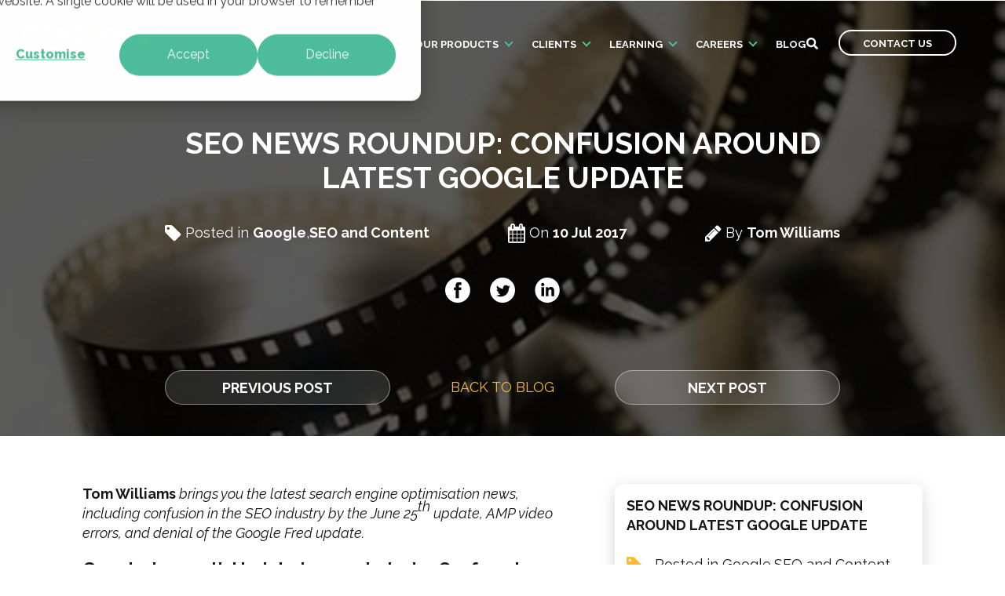

--- FILE ---
content_type: text/html; charset=UTF-8
request_url: https://www.clickthrough-marketing.com/blog/seo-news-roundup-confusion-around-latest-google-update
body_size: 13014
content:
<!doctype html><!--[if lt IE 7]> <html class="no-js lt-ie9 lt-ie8 lt-ie7" lang="en-gb" > <![endif]--><!--[if IE 7]>    <html class="no-js lt-ie9 lt-ie8" lang="en-gb" >        <![endif]--><!--[if IE 8]>    <html class="no-js lt-ie9" lang="en-gb" >               <![endif]--><!--[if gt IE 8]><!--><html class="no-js" lang="en-gb"><!--<![endif]--><head>
    <meta charset="utf-8">
    <meta http-equiv="X-UA-Compatible" content="IE=edge,chrome=1">
    <meta name="author" content="Tom Williams">
    <meta name="description" content="Latest SEO news: SEO industry confused by June 25th update, AMP video errors, Google denies Fred update, and more. Read now.">
    <meta name="generator" content="HubSpot">
    <title>SEO News Roundup: Confusion Around Latest Google Update</title>
    <link rel="shortcut icon" href="https://www.clickthrough-marketing.com/hubfs/clickthrough-marketing/images/favicon.ico">
    
<meta name="viewport" content="width=device-width, initial-scale=1">

    <script src="/hs/hsstatic/jquery-libs/static-1.4/jquery/jquery-1.11.2.js"></script>
<script>hsjQuery = window['jQuery'];</script>
    <meta property="og:description" content="Latest SEO news: SEO industry confused by June 25th update, AMP video errors, Google denies Fred update, and more. Read now.">
    <meta property="og:title" content="SEO News Roundup: Confusion Around Latest Google Update">
    <meta name="twitter:description" content="Latest SEO news: SEO industry confused by June 25th update, AMP video errors, Google denies Fred update, and more. Read now.">
    <meta name="twitter:title" content="SEO News Roundup: Confusion Around Latest Google Update">

    

    
    <style>
a.cta_button{-moz-box-sizing:content-box !important;-webkit-box-sizing:content-box !important;box-sizing:content-box !important;vertical-align:middle}.hs-breadcrumb-menu{list-style-type:none;margin:0px 0px 0px 0px;padding:0px 0px 0px 0px}.hs-breadcrumb-menu-item{float:left;padding:10px 0px 10px 10px}.hs-breadcrumb-menu-divider:before{content:'›';padding-left:10px}.hs-featured-image-link{border:0}.hs-featured-image{float:right;margin:0 0 20px 20px;max-width:50%}@media (max-width: 568px){.hs-featured-image{float:none;margin:0;width:100%;max-width:100%}}.hs-screen-reader-text{clip:rect(1px, 1px, 1px, 1px);height:1px;overflow:hidden;position:absolute !important;width:1px}
</style>

<link rel="preload" as="style" href="https://48752163.fs1.hubspotusercontent-na1.net/hubfs/48752163/raw_assets/media-default-modules/master/650/js_client_assets/assets/TrackPlayAnalytics-Cm48oVxd.css">

<link rel="preload" as="style" href="https://48752163.fs1.hubspotusercontent-na1.net/hubfs/48752163/raw_assets/media-default-modules/master/650/js_client_assets/assets/Tooltip-DkS5dgLo.css">

    <script type="application/ld+json">
{
  "mainEntityOfPage" : {
    "@type" : "WebPage",
    "@id" : "https://www.clickthrough-marketing.com/blog/seo-news-roundup-confusion-around-latest-google-update"
  },
  "author" : {
    "name" : "Tom Williams",
    "url" : "https://www.clickthrough-marketing.com/blog/author/tom-williams",
    "@type" : "Person"
  },
  "headline" : "SEO News Roundup: Confusion Around Latest Google Update",
  "datePublished" : "2017-07-10T10:45:41.000Z",
  "publisher" : {
    "name" : "ClickThrough Marketing",
    "logo" : {
      "url" : "https://www.clickthrough-marketing.com/hubfs/clickthrough-main-logo-comp.png",
      "@type" : "ImageObject"
    },
    "@type" : "Organization"
  },
  "@context" : "https://schema.org",
  "@type" : "BlogPosting",
  "image" : [ "https://www.clickthrough-marketing.com/hubfs/Resized%20Blog%20Post%20Thumbnail%20Images/SEO%20News%20Roundup%20Confusion%20around%20latest%20Googe%20update.jpg" ]
}
</script>


    
<!--  Added by GoogleTagManager integration -->
<script>
var _hsp = window._hsp = window._hsp || [];
window.dataLayer = window.dataLayer || [];
function gtag(){dataLayer.push(arguments);}

var useGoogleConsentModeV2 = true;
var waitForUpdateMillis = 1000;



var hsLoadGtm = function loadGtm() {
    if(window._hsGtmLoadOnce) {
      return;
    }

    if (useGoogleConsentModeV2) {

      gtag('set','developer_id.dZTQ1Zm',true);

      gtag('consent', 'default', {
      'ad_storage': 'denied',
      'analytics_storage': 'denied',
      'ad_user_data': 'denied',
      'ad_personalization': 'denied',
      'wait_for_update': waitForUpdateMillis
      });

      _hsp.push(['useGoogleConsentModeV2'])
    }

    (function(w,d,s,l,i){w[l]=w[l]||[];w[l].push({'gtm.start':
    new Date().getTime(),event:'gtm.js'});var f=d.getElementsByTagName(s)[0],
    j=d.createElement(s),dl=l!='dataLayer'?'&l='+l:'';j.async=true;j.src=
    'https://www.googletagmanager.com/gtm.js?id='+i+dl;f.parentNode.insertBefore(j,f);
    })(window,document,'script','dataLayer','GTM-H59C');

    window._hsGtmLoadOnce = true;
};

_hsp.push(['addPrivacyConsentListener', function(consent){
  if(consent.allowed || (consent.categories && consent.categories.analytics)){
    hsLoadGtm();
  }
}]);

</script>

<!-- /Added by GoogleTagManager integration -->


<script>
    !function(){var e="rest.happierleads.com/v3/script?clientId=v36jfYg5Wq2rESDg1g62H2&version=3.0.0",
    t=document.createElement("script");window.location.protocol.split(":")[0];
    t.src="https://"+e;var c=document.getElementsByTagName("script")[0];
    t.onload = function(){ new Happierleads.default };
    c.parentNode.insertBefore(t,c)}();
 </script>
<link rel="amphtml" href="https://www.clickthrough-marketing.com/blog/seo-news-roundup-confusion-around-latest-google-update?hs_amp=true">

<meta property="og:image" content="https://www.clickthrough-marketing.com/hubfs/Resized%20Blog%20Post%20Thumbnail%20Images/SEO%20News%20Roundup%20Confusion%20around%20latest%20Googe%20update.jpg">
<meta property="og:image:width" content="500">
<meta property="og:image:height" content="250">
<meta property="og:image:alt" content="SEO News Roundup Confusion around latest Googe update.jpg">
<meta name="twitter:image" content="https://www.clickthrough-marketing.com/hubfs/Resized%20Blog%20Post%20Thumbnail%20Images/SEO%20News%20Roundup%20Confusion%20around%20latest%20Googe%20update.jpg">
<meta name="twitter:image:alt" content="SEO News Roundup Confusion around latest Googe update.jpg">

<meta property="og:url" content="https://www.clickthrough-marketing.com/blog/seo-news-roundup-confusion-around-latest-google-update">
<meta name="twitter:card" content="summary_large_image">

<link rel="canonical" href="https://www.clickthrough-marketing.com/blog/seo-news-roundup-confusion-around-latest-google-update">

<meta property="og:type" content="article">
<link rel="alternate" type="application/rss+xml" href="https://www.clickthrough-marketing.com/blog/rss.xml">
<meta name="twitter:domain" content="www.clickthrough-marketing.com">
<meta name="twitter:site" content="@clickthrough">
<script src="//platform.linkedin.com/in.js" type="text/javascript">
    lang: en_US
</script>

<meta http-equiv="content-language" content="en-gb">
<link rel="stylesheet" href="//7052064.fs1.hubspotusercontent-na1.net/hubfs/7052064/hub_generated/template_assets/DEFAULT_ASSET/1768919300321/template_layout.min.css">


<link rel="stylesheet" href="https://www.clickthrough-marketing.com/hubfs/hub_generated/template_assets/1/57780169907/1764333357310/template_main.min.css">
<link rel="stylesheet" href="https://www.clickthrough-marketing.com/hubfs/hub_generated/template_assets/1/57777489479/1764333359093/template_theme-overrides.css">
<link rel="stylesheet" href="https://www.clickthrough-marketing.com/hubfs/hub_generated/template_assets/1/107577389445/1741525926771/template_owl-carousel.min.css">
<link rel="stylesheet" href="https://www.clickthrough-marketing.com/hubfs/hub_generated/template_assets/1/102599834962/1741525927194/template_Click_Through_February2023-style.min.css">




</head>
<body class="blog hs-single-post   hs-content-id-5402555996 hs-blog-post hs-blog-id-5335108570" style="">
<!--  Added by GoogleTagManager integration -->
<noscript><iframe src="https://www.googletagmanager.com/ns.html?id=GTM-H59C" height="0" width="0" style="display:none;visibility:hidden"></iframe></noscript>

<!-- /Added by GoogleTagManager integration -->

    <div class="header-container-wrapper">
    <div class="header-container container-fluid">

<div class="row-fluid-wrapper row-depth-1 row-number-1 ">
<div class="row-fluid ">
<div class="span12 widget-span widget-type-custom_widget " style="" data-widget-type="custom_widget" data-x="0" data-w="12">
<div id="hs_cos_wrapper_module_167906202002655" class="hs_cos_wrapper hs_cos_wrapper_widget hs_cos_wrapper_type_module" style="" data-hs-cos-general-type="widget" data-hs-cos-type="module"><div class="headerSection fullwidth row-fluid">
    <div class="hLogo span2">
      




<a href="https://www.clickthrough-marketing.com/">
      
        
        
          
        
         
        <img src="https://www.clickthrough-marketing.com/hubfs/ClickThrough/Assets%20-%20Click%20Through%20Theme/image.png" alt="image" loading="lazy" style="max-width: 100%; height: auto;">
      
      </a>
    </div>
  <div class="menu-trigger">
    <span></span>
  </div>
    <div class="hRight span10">
      <div class="hMenu">
        <span id="hs_cos_wrapper_module_167906202002655_" class="hs_cos_wrapper hs_cos_wrapper_widget hs_cos_wrapper_type_menu" style="" data-hs-cos-general-type="widget" data-hs-cos-type="menu"><div id="hs_menu_wrapper_module_167906202002655_" class="hs-menu-wrapper active-branch flyouts hs-menu-flow-horizontal" role="navigation" data-sitemap-name="default" data-menu-id="57854214999" aria-label="Navigation Menu">
 <ul role="menu">
  <li class="hs-menu-item hs-menu-depth-1 hs-item-has-children" role="none"><a href="javascript:;" aria-haspopup="true" aria-expanded="false" role="menuitem">What we do</a>
   <ul role="menu" class="hs-menu-children-wrapper">
    <li class="hs-menu-item hs-menu-depth-2" role="none"><a href="https://www.clickthrough-marketing.com/what-we-do/digital-paid-media" role="menuitem">Digital Paid Media</a></li>
    <li class="hs-menu-item hs-menu-depth-2" role="none"><a href="https://www.clickthrough-marketing.com/what-we-do/seo-content" role="menuitem">SEO &amp; Content</a></li>
    <li class="hs-menu-item hs-menu-depth-2" role="none"><a href="https://www.clickthrough-marketing.com/what-we-do/content-outreach-link-growth" role="menuitem">Content Outreach &amp; Link Growth</a></li>
    <li class="hs-menu-item hs-menu-depth-2" role="none"><a href="https://www.clickthrough-marketing.com/what-we-do/conversion-rate-optimisation-ux" role="menuitem">Conversion Rate Optimisation</a></li>
    <li class="hs-menu-item hs-menu-depth-2" role="none"><a href="https://www.clickthrough-marketing.com/what-we-do/web-analytics" role="menuitem">Web Analytics</a></li>
    <li class="hs-menu-item hs-menu-depth-2" role="none"><a href="https://www.clickthrough-marketing.com/what-we-do/international-digital-marketing" role="menuitem">International Marketing</a></li>
    <li class="hs-menu-item hs-menu-depth-2" role="none"><a href="https://www.clickthrough-marketing.com/what-we-do/digital-transformation" role="menuitem">Digital Transformation</a></li>
   </ul></li>
  <li class="hs-menu-item hs-menu-depth-1 hs-item-has-children" role="none"><a href="javascript:;" aria-haspopup="true" aria-expanded="false" role="menuitem">Who We Are</a>
   <ul role="menu" class="hs-menu-children-wrapper">
    <li class="hs-menu-item hs-menu-depth-2" role="none"><a href="https://www.clickthrough-marketing.com/who-we-are" role="menuitem">Who we are</a></li>
    <li class="hs-menu-item hs-menu-depth-2" role="none"><a href="https://www.clickthrough-marketing.com/who-we-are/meet-the-experts/" role="menuitem">Meet the Experts</a></li>
   </ul></li>
  <li class="hs-menu-item hs-menu-depth-1 hs-item-has-children" role="none"><a href="javascript:;" aria-haspopup="true" aria-expanded="false" role="menuitem">Our Products</a>
   <ul role="menu" class="hs-menu-children-wrapper">
    <li class="hs-menu-item hs-menu-depth-2" role="none"><a href="https://www.clickthrough-marketing.com/data-led-design" role="menuitem">Data-led Design®</a></li>
    <li class="hs-menu-item hs-menu-depth-2" role="none"><a href="https://www.clickthrough-marketing.com/journeycraft" role="menuitem">JourneyCraft</a></li>
    <li class="hs-menu-item hs-menu-depth-2" role="none"><a href="https://www.clickthrough-marketing.com/performance-accelerator" role="menuitem">Performance Accelerator</a></li>
    <li class="hs-menu-item hs-menu-depth-2" role="none"><a href="https://www.clickthrough-marketing.com/acquisition-diagnostics-report" role="menuitem">Performance Max Diagnostics</a></li>
    <li class="hs-menu-item hs-menu-depth-2" role="none"><a href="https://www.clickthrough-marketing.com/integrated-strategy-and-ideation-consultancy" role="menuitem">Strategy &amp; Ideation Consultancy</a></li>
    <li class="hs-menu-item hs-menu-depth-2" role="none"><a href="https://www.clickthrough-marketing.com/seo-migration-consultancy" role="menuitem">SEO Migration Consultancy</a></li>
    <li class="hs-menu-item hs-menu-depth-2" role="none"><a href="https://www.clickthrough-marketing.com/technical-seo-audit" role="menuitem">Technical SEO Audit</a></li>
    <li class="hs-menu-item hs-menu-depth-2" role="none"><a href="https://www.clickthrough-marketing.com/paid-search-audit" role="menuitem">Paid Search Audit</a></li>
    <li class="hs-menu-item hs-menu-depth-2" role="none"><a href="https://www.clickthrough-marketing.com/organic-opportunity-analysis" role="menuitem">Organic Opportunity Analysis</a></li>
   </ul></li>
  <li class="hs-menu-item hs-menu-depth-1 hs-item-has-children" role="none"><a href="javascript:;" aria-haspopup="true" aria-expanded="false" role="menuitem">Clients</a>
   <ul role="menu" class="hs-menu-children-wrapper">
    <li class="hs-menu-item hs-menu-depth-2" role="none"><a href="https://www.clickthrough-marketing.com/case-studies" role="menuitem">Case Studies</a></li>
    <li class="hs-menu-item hs-menu-depth-2" role="none"><a href="https://www.clickthrough-marketing.com/testimonials" role="menuitem">Testimonials</a></li>
   </ul></li>
  <li class="hs-menu-item hs-menu-depth-1 hs-item-has-children" role="none"><a href="javascript:;" aria-haspopup="true" aria-expanded="false" role="menuitem">Learning</a>
   <ul role="menu" class="hs-menu-children-wrapper">
    <li class="hs-menu-item hs-menu-depth-2" role="none"><a href="https://www.clickthrough-marketing.com/digital-marketing-webinars" role="menuitem">Webinars</a></li>
    <li class="hs-menu-item hs-menu-depth-2" role="none"><a href="https://www.clickthrough-marketing.com/ebooks" role="menuitem">eBooks</a></li>
    <li class="hs-menu-item hs-menu-depth-2" role="none"><a href="https://www.clickthrough-marketing.com/industry-reports" role="menuitem">Industry Reports</a></li>
    <li class="hs-menu-item hs-menu-depth-2" role="none"><a href="https://www.clickthrough-marketing.com/newsletter-sign-up" role="menuitem">Newsletter</a></li>
   </ul></li>
  <li class="hs-menu-item hs-menu-depth-1 hs-item-has-children" role="none"><a href="javascript:;" aria-haspopup="true" aria-expanded="false" role="menuitem">Careers</a>
   <ul role="menu" class="hs-menu-children-wrapper">
    <li class="hs-menu-item hs-menu-depth-2" role="none"><a href="https://www.clickthrough-marketing.com/digital-marketing-careers" role="menuitem">Careers</a></li>
    <li class="hs-menu-item hs-menu-depth-2" role="none"><a href="https://www.clickthrough-marketing.com/digital-marketing-careers/our-vacancies" role="menuitem">Our Vacancies</a></li>
   </ul></li>
  <li class="hs-menu-item hs-menu-depth-1" role="none"><a href="https://www.clickthrough-marketing.com/blog" role="menuitem">Blog</a></li>
 </ul>
</div></span>
      </div>
      <div class="hSearch">
        <a href="javascript:;">
          
          <span id="hs_cos_wrapper_module_167906202002655_" class="hs_cos_wrapper hs_cos_wrapper_widget hs_cos_wrapper_type_icon" style="" data-hs-cos-general-type="widget" data-hs-cos-type="icon"><svg version="1.0" xmlns="http://www.w3.org/2000/svg" viewbox="0 0 512 512" aria-hidden="true"><g id="search1_layer"><path d="M505 442.7L405.3 343c-4.5-4.5-10.6-7-17-7H372c27.6-35.3 44-79.7 44-128C416 93.1 322.9 0 208 0S0 93.1 0 208s93.1 208 208 208c48.3 0 92.7-16.4 128-44v16.3c0 6.4 2.5 12.5 7 17l99.7 99.7c9.4 9.4 24.6 9.4 33.9 0l28.3-28.3c9.4-9.4 9.4-24.6.1-34zM208 336c-70.7 0-128-57.2-128-128 0-70.7 57.2-128 128-128 70.7 0 128 57.2 128 128 0 70.7-57.2 128-128 128z" /></g></svg></span>
        </a>
        
        <div class="search-wrap">
          <span class="close-search">x</span>
        <div class="hs-search-field"> 
            <div class="hs-search-field__bar"> 
              <form action="/hs-search-results">
                
                <input type="text" class="hs-search-field__input" name="term" autocomplete="off" aria-label="Search" placeholder="Search">

                
                  <input type="hidden" name="type" value="SITE_PAGE">
                
                
                
                  <input type="hidden" name="type" value="BLOG_POST">
                  <input type="hidden" name="type" value="LISTING_PAGE">
                
                
                
          <button aria-label="Search"><span id="hs_cos_wrapper_module_167906202002655_" class="hs_cos_wrapper hs_cos_wrapper_widget hs_cos_wrapper_type_icon" style="" data-hs-cos-general-type="widget" data-hs-cos-type="icon"><svg version="1.0" xmlns="http://www.w3.org/2000/svg" viewbox="0 0 512 512" aria-hidden="true"><g id="search2_layer"><path d="M505 442.7L405.3 343c-4.5-4.5-10.6-7-17-7H372c27.6-35.3 44-79.7 44-128C416 93.1 322.9 0 208 0S0 93.1 0 208s93.1 208 208 208c48.3 0 92.7-16.4 128-44v16.3c0 6.4 2.5 12.5 7 17l99.7 99.7c9.4 9.4 24.6 9.4 33.9 0l28.3-28.3c9.4-9.4 9.4-24.6.1-34zM208 336c-70.7 0-128-57.2-128-128 0-70.7 57.2-128 128-128 70.7 0 128 57.2 128 128 0 70.7-57.2 128-128 128z" /></g></svg></span></button>
        
             </form>
              
                  
              
            </div>
            <ul class="hs-search-field__suggestions"></ul>
        </div>
          </div>
      </div>
      <div class="hCTA">
        <span id="hs_cos_wrapper_module_167906202002655_" class="hs_cos_wrapper hs_cos_wrapper_widget hs_cos_wrapper_type_cta" style="" data-hs-cos-general-type="widget" data-hs-cos-type="cta"><!--HubSpot Call-to-Action Code --><span class="hs-cta-wrapper" id="hs-cta-wrapper-c091b8e7-3cf5-4f99-9619-0842109186ba"><span class="hs-cta-node hs-cta-c091b8e7-3cf5-4f99-9619-0842109186ba" id="hs-cta-c091b8e7-3cf5-4f99-9619-0842109186ba"><!--[if lte IE 8]><div id="hs-cta-ie-element"></div><![endif]--><a href="https://cta-redirect.hubspot.com/cta/redirect/2185669/c091b8e7-3cf5-4f99-9619-0842109186ba"><img class="hs-cta-img" id="hs-cta-img-c091b8e7-3cf5-4f99-9619-0842109186ba" style="border-width:0px;" src="https://no-cache.hubspot.com/cta/default/2185669/c091b8e7-3cf5-4f99-9619-0842109186ba.png" alt="Contact us"></a></span><script charset="utf-8" src="/hs/cta/cta/current.js"></script><script type="text/javascript"> hbspt.cta._relativeUrls=true;hbspt.cta.load(2185669, 'c091b8e7-3cf5-4f99-9619-0842109186ba', {"useNewLoader":"true","region":"na1"}); </script></span><!-- end HubSpot Call-to-Action Code --></span>
      </div>
    </div>
</div></div>

</div><!--end widget-span -->
</div><!--end row-->
</div><!--end row-wrapper -->

    </div><!--end header -->
</div><!--end header wrapper -->

<div class="body-container-wrapper">
    <div class="body-container container-fluid">

<div class="row-fluid-wrapper row-depth-1 row-number-1 ">
<div class="row-fluid ">
<div class="span12 widget-span widget-type-cell " style="" data-widget-type="cell" data-x="0" data-w="12">

<div class="row-fluid-wrapper row-depth-1 row-number-2 ">
<div class="row-fluid ">
<div class="span12 widget-span widget-type-cell post-image" style="" data-widget-type="cell" data-x="0" data-w="12">

<div class="row-fluid-wrapper row-depth-1 row-number-3 ">
<div class="row-fluid ">
<div class="span12 widget-span widget-type-cell " style="" data-widget-type="cell" data-x="0" data-w="12">

<div class="row-fluid-wrapper row-depth-1 row-number-4 ">
<div class="row-fluid ">
<div class="span12 widget-span widget-type-raw_jinja ctmsocials" style="" data-widget-type="raw_jinja" data-x="0" data-w="12">
<div class="post-hero" style="background-image:url('https://www.clickthrough-marketing.com/hubfs/Resized%20Blog%20Post%20Thumbnail%20Images/SEO%20News%20Roundup%20Confusion%20around%20latest%20Googe%20update.jpg');">
	<div class="post-hero-content">
    <h1 class="post-title"><span id="hs_cos_wrapper_name" class="hs_cos_wrapper hs_cos_wrapper_meta_field hs_cos_wrapper_type_text" style="" data-hs-cos-general-type="meta_field" data-hs-cos-type="text">SEO News Roundup: Confusion Around Latest Google Update</span></h1>
    <div class="post-meta">
			<div class="post-meta-item">
				<span class="fa fa-tag fa-lg"></span> Posted in  <strong>Google</strong>,<strong>SEO and Content</strong>
			</div>
			<div class="post-meta-item">
				<span class="fa fa-calendar fa-lg"></span> On <strong>10 Jul 2017</strong>
			</div>
			<div class="post-meta-item">
				<span class="fa fa-pencil fa-lg"></span> By <strong>Tom Williams</strong>
		  </div>
		</div>
    <div class="post-social-links">
			<a href="https://www.facebook.com/clickthroughmarketing" target="_blank"><img alt="Facebook" src="https://www.clickthrough-marketing.com/hubfs/Click_Through_Sept2017/images/social-facebook-w.png" title="Facebook"></a>
			<a href="https://twitter.com/clickthrough" target="_blank"><img alt="Twitter" src="https://www.clickthrough-marketing.com/hubfs/Click_Through_Sept2017/images/social-twitter-w.png" title="Twitter"></a>  
			<a href="https://www.linkedin.com/company/clickthrough-marketing/" target="_blank"><img alt="LinkedIn" src="https://www.clickthrough-marketing.com/hubfs/Click_Through_Sept2017/images/social-linkedin-w.png" title="LinkedIn"></a>
		</div>
	</div>
	<div class="post-pagination">
		<div class="post-pagination-button">
		  <a class="previous-posts-link btn btn-prev" href="/blog/ppc-news-roundup-adwords-new-headline-creator">Previous Post</a>
		</div>
		<div class="post-pagination-link">
		  <a href="https://www.clickthrough-marketing.com/blog">Back to blog</a>
		</div>
		<div class="post-pagination-button">
		  <a class="next-posts-link btn btn-nxt" href="/blog/clickthrough-first-in-the-world-to-uncover-magento-2-bug">Next Post</a>
		</div>	
  </div>
</div></div><!--end widget-span -->

</div><!--end row-->
</div><!--end row-wrapper -->

<div class="row-fluid-wrapper row-depth-1 row-number-5 ">
<div class="row-fluid ">
<div class="span12 widget-span widget-type-custom_widget " style="" data-widget-type="custom_widget" data-x="0" data-w="12">
<div id="hs_cos_wrapper_module_175490210622732" class="hs_cos_wrapper hs_cos_wrapper_widget hs_cos_wrapper_type_module" style="" data-hs-cos-general-type="widget" data-hs-cos-type="module"><link rel="stylesheet" href="https://48752163.fs1.hubspotusercontent-na1.net/hubfs/48752163/raw_assets/media-default-modules/master/650/js_client_assets/assets/TrackPlayAnalytics-Cm48oVxd.css">
<link rel="stylesheet" href="https://48752163.fs1.hubspotusercontent-na1.net/hubfs/48752163/raw_assets/media-default-modules/master/650/js_client_assets/assets/Tooltip-DkS5dgLo.css">

    <script type="text/javascript">
      window.__hsEnvConfig = {"hsDeployed":true,"hsEnv":"prod","hsJSRGates":["CMS:JSRenderer:SeparateIslandRenderOption","CMS:JSRenderer:CompressResponse","CMS:JSRenderer:MinifyCSS","CMS:JSRenderer:GetServerSideProps","CMS:JSRenderer:LocalProxySchemaVersion1","CMS:JSRenderer:SharedDeps"],"hublet":"na1","portalID":2185669};
      window.__hsServerPageUrl = "https:\u002F\u002Fwww.clickthrough-marketing.com\u002Fblog\u002Fseo-news-roundup-confusion-around-latest-google-update";
      window.__hsBasePath = "\u002Fblog\u002Fseo-news-roundup-confusion-around-latest-google-update";
    </script>
      </div>

</div><!--end widget-span -->
</div><!--end row-->
</div><!--end row-wrapper -->

</div><!--end widget-span -->
</div><!--end row-->
</div><!--end row-wrapper -->

</div><!--end widget-span -->
</div><!--end row-->
</div><!--end row-wrapper -->

<div class="row-fluid-wrapper row-depth-1 row-number-6 ">
<div class="row-fluid ">
<div class="span12 widget-span widget-type-cell page-center content-wrapper" style="" data-widget-type="cell" data-x="0" data-w="12">

<div class="row-fluid-wrapper row-depth-1 row-number-7 ">
<div class="row-fluid ">
<div class="span12 widget-span widget-type-cell blog-content" style="" data-widget-type="cell" data-x="0" data-w="12">

<div class="row-fluid-wrapper row-depth-1 row-number-8 ">
<div class="row-fluid ">
<div class="span12 widget-span widget-type-cell inner-wrapper" style="" data-widget-type="cell" data-x="0" data-w="12">

<div class="row-fluid-wrapper row-depth-2 row-number-1 ">
<div class="row-fluid ">
<div class="span12 widget-span widget-type-blog_content " style="" data-widget-type="blog_content" data-x="0" data-w="12">
<div class="blog-content-outer">
  <div class="blog-content-container">
    <div class="blog-content-row">
      <div class="blog-content-main">
        <span id="hs_cos_wrapper_post_body" class="hs_cos_wrapper hs_cos_wrapper_meta_field hs_cos_wrapper_type_rich_text" style="" data-hs-cos-general-type="meta_field" data-hs-cos-type="rich_text"><p><strong>Tom Williams </strong><em>brings you the latest search engine optimisation news, including confusion in the SEO industry by the June 25<sup>th</sup> update, AMP video errors, and denial of the Google Fred update.</em><strong>&nbsp;</strong></p> 
<!--more--><h3>Google June 25th Update Leaves Industry Confused</h3> 
<p>Barry Schwartz of <a href="https://www.seroundtable.com/google-june-25th-update-analyisis-24097.html" target="_blank">Search Engine Roundtable</a> has admitted defeat. He writes that, after receiving more than 70 web sites claiming they were hit by the 25 June update, and requesting data from SEMRush and RankRanger, he can find no discernible pattern to it.</p> 
<p>According to Schwartz, the categories of sites that got hit were varied, from blogs and news sites to e-commerce sites, directories and even basic corporate web sites.</p> 
<p>Schwartz also saw no pattern by industry or by the ad content of the sites hit.</p> 
<p>Did the 25 June algorithm update hit your site? Think you have discovered a pattern? <a href="//www.clickthrough-marketing.com/contact-us/" target="_blank">Let us know</a>.</p> 
<h3>Google Issues AMP Video Error Notifications</h3> 
<p><a href="https://www.clickthrough-marketing.com/hubfs/Imported_Blog_Media/film-reel.jpg"><img class="aligncenter size-full wp-image-83474" src="https://www.clickthrough-marketing.com/hs-fs/hubfs/Imported_Blog_Media/film-reel.jpg?width=560&amp;height=205&amp;name=film-reel.jpg" alt="film" width="560" height="205" srcset="https://www.clickthrough-marketing.com/hs-fs/hubfs/Imported_Blog_Media/film-reel.jpg?width=280&amp;height=103&amp;name=film-reel.jpg 280w, https://www.clickthrough-marketing.com/hs-fs/hubfs/Imported_Blog_Media/film-reel.jpg?width=560&amp;height=205&amp;name=film-reel.jpg 560w, https://www.clickthrough-marketing.com/hs-fs/hubfs/Imported_Blog_Media/film-reel.jpg?width=840&amp;height=308&amp;name=film-reel.jpg 840w, https://www.clickthrough-marketing.com/hs-fs/hubfs/Imported_Blog_Media/film-reel.jpg?width=1120&amp;height=410&amp;name=film-reel.jpg 1120w, https://www.clickthrough-marketing.com/hs-fs/hubfs/Imported_Blog_Media/film-reel.jpg?width=1400&amp;height=513&amp;name=film-reel.jpg 1400w, https://www.clickthrough-marketing.com/hs-fs/hubfs/Imported_Blog_Media/film-reel.jpg?width=1680&amp;height=615&amp;name=film-reel.jpg 1680w" sizes="(max-width: 560px) 100vw, 560px"></a></p> 
<p>On 5 July, Google started sending out new AMP errors for incorrect video embeds on AMP.</p> 
<p>The error read:</p> 
<blockquote> 
 <p>Google systems have detected AMP pages on your site that are missing videos contained in their corresponding canonical pages. Users expect to find all of the relevant content on an AMP page they would find on the equivalent canonical page. For the best user experience, we strongly recommend embedding all relevant videos in both pages.</p> 
</blockquote> 
<p>However, when Barry Schwartz from Search Engine Roundtable looked into this it appeared that, for his site at least, most of the videos highlighted as incorrect were old videos that possibly no longer existed of were not worth fixing because the content was stale.</p> 
<p>See <a href="https://www.seroundtable.com/google-missing-embedded-video-amp-24103.html" target="_blank">Search Engine Roundtable</a> for screen shots of the message and further details.</p> 
<h3>To Bold Or Not To Bold?</h3> 
<p><a href="https://www.clickthrough-marketing.com/hubfs/Imported_Blog_Media/bold.jpg"><img class="aligncenter size-full wp-image-83475" src="https://www.clickthrough-marketing.com/hs-fs/hubfs/Imported_Blog_Media/bold.jpg?width=560&amp;height=171&amp;name=bold.jpg" alt="strong tag" width="560" height="171" srcset="https://www.clickthrough-marketing.com/hs-fs/hubfs/Imported_Blog_Media/bold.jpg?width=280&amp;height=86&amp;name=bold.jpg 280w, https://www.clickthrough-marketing.com/hs-fs/hubfs/Imported_Blog_Media/bold.jpg?width=560&amp;height=171&amp;name=bold.jpg 560w, https://www.clickthrough-marketing.com/hs-fs/hubfs/Imported_Blog_Media/bold.jpg?width=840&amp;height=257&amp;name=bold.jpg 840w, https://www.clickthrough-marketing.com/hs-fs/hubfs/Imported_Blog_Media/bold.jpg?width=1120&amp;height=342&amp;name=bold.jpg 1120w, https://www.clickthrough-marketing.com/hs-fs/hubfs/Imported_Blog_Media/bold.jpg?width=1400&amp;height=428&amp;name=bold.jpg 1400w, https://www.clickthrough-marketing.com/hs-fs/hubfs/Imported_Blog_Media/bold.jpg?width=1680&amp;height=513&amp;name=bold.jpg 1680w" sizes="(max-width: 560px) 100vw, 560px"></a></p> 
<p>According to John Mueller of Google, <strong>bold</strong> text may get you a little more ranking weight, and could certainly boost usability.</p> 
<p>Questioned via Twitter, Mueller wrote:</p> 
<blockquote> 
 <p>You'll probably get more out of bolding text for human users / usability in the end. Bots might like, but they're not going to buy anything.</p> 
</blockquote> 
<p>Bold tags might not attract a bot, but they certainly attract attention on the page from readers. What’s your take? To bold or not to bold?</p> 
<p>See <a href="https://www.seroundtable.com/google-bold-tag-24102.html" target="_blank">Search Engine Roundtable</a> for more.</p> 
<h3>Google: Fred Who?</h3> 
<p>According to Google’s John Mueller there was no Fred update, despite the company officially confirming it a couple of months ago.</p> 
<p>Talking on a Hangout with Search Engine Roundtable, Mueller stated that:</p> 
<blockquote> 
 <p>From our point of view there was no Fred update. This is a name that was given externally to a bunch of updates that we've been doing over time. So it's not the case that there's this one thing that is changing in search.</p> 
</blockquote> 
<p>The announcement has the SEO world talking. See <a href="https://www.seroundtable.com/google-no-fred-update-24083.html" target="_blank">Search Engine Roundtable</a> for the video, transcript and comments on this story.</p> 
<h3>Whiteboard Friday – Competing With Comparison Sites</h3> 
<p><a href="https://www.clickthrough-marketing.com/hubfs/Imported_Blog_Media/Whiteboard2.jpg"><img class="aligncenter size-full wp-image-83476" src="https://www.clickthrough-marketing.com/hs-fs/hubfs/Imported_Blog_Media/Whiteboard2.jpg?width=560&amp;height=364&amp;name=Whiteboard2.jpg" alt="Whiteboard" width="560" height="364" srcset="https://www.clickthrough-marketing.com/hs-fs/hubfs/Imported_Blog_Media/Whiteboard2.jpg?width=280&amp;height=182&amp;name=Whiteboard2.jpg 280w, https://www.clickthrough-marketing.com/hs-fs/hubfs/Imported_Blog_Media/Whiteboard2.jpg?width=560&amp;height=364&amp;name=Whiteboard2.jpg 560w, https://www.clickthrough-marketing.com/hs-fs/hubfs/Imported_Blog_Media/Whiteboard2.jpg?width=840&amp;height=546&amp;name=Whiteboard2.jpg 840w, https://www.clickthrough-marketing.com/hs-fs/hubfs/Imported_Blog_Media/Whiteboard2.jpg?width=1120&amp;height=728&amp;name=Whiteboard2.jpg 1120w, https://www.clickthrough-marketing.com/hs-fs/hubfs/Imported_Blog_Media/Whiteboard2.jpg?width=1400&amp;height=910&amp;name=Whiteboard2.jpg 1400w, https://www.clickthrough-marketing.com/hs-fs/hubfs/Imported_Blog_Media/Whiteboard2.jpg?width=1680&amp;height=1092&amp;name=Whiteboard2.jpg 1680w" sizes="(max-width: 560px) 100vw, 560px"></a></p> 
<p>Rand Fishkin took us on an SEO Mission Impossible with last week’s Whiteboard Friday, as he tackled the subject of competing with comparison sites in the SERPs. This mission was to rank a single brand website for a broad, plural search query with comparative intent.</p> 
<p>Rand discussed the challenges and provided five solutions to help sites rank on high-value comparative terms.</p> 
<p>Watch the <a href="https://moz.com/blog/rank-site-for-broad-plural-search-query-comparative-intent" target="_blank">video</a> now.</p> 
<h2>More SEO News and Advice</h2> 
<p>Read last week’s SEO News Roundup: <a href="//www.clickthrough-marketing.com/seo-news-roundup-google-algorithm-update-2/" target="_blank">Google Algorithm Update</a></p> 
<p>Discover how our <a href="//www.clickthrough-marketing.com/seo/seo-management/" target="_blank">SEO Management Services</a> can help you adapt to seasonal trends, lead the conversion journey and achieve targeted results. <a href="//www.clickthrough-marketing.com/contact-us/" target="_blank">Contact us</a> today.</p></span>
      </div>
      <div class="blog-content-sidebar">
        <div class="blog-content-sidebar-inner">
          <span class="blog-content-sidebar-title"><span id="hs_cos_wrapper_name" class="hs_cos_wrapper hs_cos_wrapper_meta_field hs_cos_wrapper_type_text" style="" data-hs-cos-general-type="meta_field" data-hs-cos-type="text">SEO News Roundup: Confusion Around Latest Google Update</span></span>
          <span class="blog-content-sidebar-post-meta"><span class="fa fa-tag fa-lg"></span> Posted in  Google,SEO and Content</span>
          <span class="blog-content-sidebar-post-meta"><span class="fa fa-calendar fa-lg"></span> On 10 Jul 2017</span>
          <span class="blog-content-sidebar-post-meta"><span class="fa fa-pencil fa-lg"></span> By Tom Williams</span>
          <div class="post-social-links">
	    		  <a href="https://www.facebook.com/clickthroughmarketing" target="_blank"><img alt="Facebook" src="https://www.clickthrough-marketing.com/hubfs/Click_Through_Sept2017/images/social-facebook.png" title="Facebook"></a>
  			    <a href="https://twitter.com/clickthrough" target="_blank"><img alt="Twitter" src="https://www.clickthrough-marketing.com/hubfs/Click_Through_Sept2017/images/social-twitter.png" title="Twitter"></a>  
      			<a href="https://www.linkedin.com/company/clickthrough-marketing/" target="_blank"><img alt="LinkedIn" src="https://www.clickthrough-marketing.com/hubfs/Click_Through_Sept2017/images/social-linkedin.png" title="LinkedIn"></a>
		      </div>
        </div>
      </div>
    </div>
  </div>
</div></div>

</div><!--end row-->
</div><!--end row-wrapper -->

<div class="row-fluid-wrapper row-depth-2 row-number-2 ">
<div class="row-fluid ">
<div class="span12 widget-span widget-type-custom_widget hs_blog_top_form" style="" data-widget-type="custom_widget" data-x="0" data-w="12">
<div id="hs_cos_wrapper_module_1676468917582135" class="hs_cos_wrapper hs_cos_wrapper_widget hs_cos_wrapper_type_module widget-type-form" style="" data-hs-cos-general-type="widget" data-hs-cos-type="module">


	



	<span id="hs_cos_wrapper_module_1676468917582135_" class="hs_cos_wrapper hs_cos_wrapper_widget hs_cos_wrapper_type_form" style="" data-hs-cos-general-type="widget" data-hs-cos-type="form"><h3 id="hs_cos_wrapper_module_1676468917582135_title" class="hs_cos_wrapper form-title" data-hs-cos-general-type="widget_field" data-hs-cos-type="text">Talk To Us About Accelerating your Digital Performance</h3>

<div id="hs_form_target_module_1676468917582135"></div>









</span>
</div>

</div><!--end widget-span -->
</div><!--end row-->
</div><!--end row-wrapper -->

<div class="row-fluid-wrapper row-depth-2 row-number-3 ">
<div class="row-fluid ">
<div class="span12 widget-span widget-type-custom_widget " style="" data-widget-type="custom_widget" data-x="0" data-w="12">
<div id="hs_cos_wrapper_module_1676468917582136" class="hs_cos_wrapper hs_cos_wrapper_widget hs_cos_wrapper_type_module" style="" data-hs-cos-general-type="widget" data-hs-cos-type="module"><div class="row related-articles">
  
  <h4 class="title">Related <strong>Articles</strong></h4>
  <p>More articles you might be interested in:</p>
  
  
  <div class="owl-carousel">
    
    
    
    
    
    
    
    
    
    

    <div>
      <div class="card">
        <div class="img">
          <img src="https://www.clickthrough-marketing.com/hubfs/Winning%20in%20the%20age%20of%20AI%20search.png" alt="Winning in the Age of AI Search: How Brands Can Thrive as Search Evolves">
        </div>
        <article>
          <h3>Winning in the Age of AI Search: How Brands Can Thrive as Search Evolves</h3>
          <p>Search is changing faster than ever. With the rise of AI-powered features like Google’s AI Overviews and <em>AI Mode</em>, the familiar “10 blue links” are...</p>
          <a class="btn" href="https://www.clickthrough-marketing.com/blog/winning-in-the-age-of-ai-search-how-brands-can-thrive-as-search-evolves">Read more</a>
        </article>
      </div>
    </div>

    
    
    
    

    <div>
      <div class="card">
        <div class="img">
          <img src="https://www.clickthrough-marketing.com/hubfs/AI-Generated%20Media/Images/The%20image%20depicts%20a%20colourful%20array%20of%20toy%20building%20bricks%20scattered%20across%20a%20wooden%20table%20Each%20brick%20varies%20in%20size%20shape%20and%20colour%20showcasing%20vibrant%20reds%20blues%20yellows%20and%20greens%20In%20the%20foreground%20is%20a%20man%20his%20brow%20furrowed%20in%20concentration%20as%20he-1.jpeg" alt="Understanding the Role of Modular Content in an AI Search Age">
        </div>
        <article>
          <h3>Understanding the Role of Modular Content in an AI Search Age</h3>
          
          <a class="btn" href="https://www.clickthrough-marketing.com/blog/understanding-the-role-of-modular-content-in-an-ai-search-age">Read more</a>
        </article>
      </div>
    </div>

    
    
    
    

    <div>
      <div class="card">
        <div class="img">
          <img src="https://www.clickthrough-marketing.com/hubfs/AI-Generated%20Media/Images/The%20image%20depicts%20a%20visually%20engaging%20digital%20landscape%20that%20blends%20elements%20of%20Google%20Search%20and%20Instagram%20In%20the%20foreground%20a%20computer%20screen%20displays%20a%20Google%20search%20results%20page%20featuring%20vibrant%20Instagram%20posts%20including%20a%20colorful%20carousel%20of%20i-2.jpeg" alt="Instagram in Google Search: What Brands Need to Know">
        </div>
        <article>
          <h3>Instagram in Google Search: What Brands Need to Know</h3>
          
          <a class="btn" href="https://www.clickthrough-marketing.com/blog/instagram-in-google-search-what-brands-need-to-know">Read more</a>
        </article>
      </div>
    </div>

    
    
    
    

    <div>
      <div class="card">
        <div class="img">
          <img src="https://www.clickthrough-marketing.com/hubfs/SEO-Migration-SEO-Performance.png" alt="How to Protect SEO Performance During a Site Migration">
        </div>
        <article>
          <h3>How to Protect SEO Performance During a Site Migration</h3>
          <p>Arming yourself with the right tools to ensure a smooth <a href="/seo-migration-consultancy" rel="noopener" target="_blank" style="font-weight: bold;">site migration</a> is important - find out how to protect your SEO during a migration today.</p>
          <a class="btn" href="https://www.clickthrough-marketing.com/blog/how-to-protect-seo-performance-during-a-site-migration">Read more</a>
        </article>
      </div>
    </div>

    
    
    
    

    <div>
      <div class="card">
        <div class="img">
          <img src="https://www.clickthrough-marketing.com/hubfs/google-algorithm-update-blog.png" alt="How to Understand and Address Google Algorithm Updates">
        </div>
        <article>
          <h3>How to Understand and Address Google Algorithm Updates</h3>
          <p>Google employees have recently announced that the upcoming Google Core Update is set to be released in the coming weeks. Understanding and addressing...</p>
          <a class="btn" href="https://www.clickthrough-marketing.com/blog/how-to-address-google-algorithm-updates">Read more</a>
        </article>
      </div>
    </div>

    
    
    
    

    <div>
      <div class="card">
        <div class="img">
          <img src="https://www.clickthrough-marketing.com/hubfs/lgbtq-terminology-in-marketing.png" alt="Why LGBTQ+ Terminology Matters in Marketing">
        </div>
        <article>
          <h3>Why LGBTQ+ Terminology Matters in Marketing</h3>
          <p>Language matters. Any marketer worth their salt knows this. But when discussing gender and sexual orientation, that importance is amplified tenfold.</p>
          <a class="btn" href="https://www.clickthrough-marketing.com/blog/why-lgbtq-terminology-matters-in-marketing">Read more</a>
        </article>
      </div>
    </div>

    
    
    
    

    <div>
      <div class="card">
        <div class="img">
          <img src="https://www.clickthrough-marketing.com/hubfs/thought-leadership-marketing-tool.png" alt="Why Thought Leadership is a Key Marketing Tool">
        </div>
        <article>
          <h3>Why Thought Leadership is a Key Marketing Tool</h3>
          <p><span>When marketers think of thought leadership, there are names rather than ideas, that tend to spring to mind. </span></p>
          <a class="btn" href="https://www.clickthrough-marketing.com/blog/why-thought-leadership-is-a-key-marketing-tool">Read more</a>
        </article>
      </div>
    </div>

    
    
    
    

    <div>
      <div class="card">
        <div class="img">
          <img src="https://www.clickthrough-marketing.com/hubfs/ClickThrough/Blog%20Images/the-biggest-google-developments-for-marketers.jpg" alt="Google turns 25: Biggest Google Developments for Marketers">
        </div>
        <article>
          <h3>Google turns 25: Biggest Google Developments for Marketers</h3>
          <p><em>As Google turns 25, we’re taking a look back at our favourite Google moments. Which features have made the biggest impact on digital marketing on...</em></p>
          <a class="btn" href="https://www.clickthrough-marketing.com/blog/the-biggest-google-developments-for-marketers">Read more</a>
        </article>
      </div>
    </div>

    
    
    
    
    
    
    
    
    
    
    
    
    
    
    
    
    
    
    
    
    
    
    
  </div>
      
</div></div>

</div><!--end widget-span -->
</div><!--end row-->
</div><!--end row-wrapper -->

</div><!--end widget-span -->
</div><!--end row-->
</div><!--end row-wrapper -->

</div><!--end widget-span -->
</div><!--end row-->
</div><!--end row-wrapper -->

</div><!--end widget-span -->
</div><!--end row-->
</div><!--end row-wrapper -->

</div><!--end widget-span -->
</div><!--end row-->
</div><!--end row-wrapper -->

    </div><!--end body -->
</div><!--end body wrapper -->

<div class="footer-container-wrapper">
    <div class="footer-container container-fluid">

<div class="row-fluid-wrapper row-depth-1 row-number-1 ">
<div class="row-fluid ">
<div class="span12 widget-span widget-type-custom_widget " style="" data-widget-type="custom_widget" data-x="0" data-w="12">
<div id="hs_cos_wrapper_module_167889694804827" class="hs_cos_wrapper hs_cos_wrapper_widget hs_cos_wrapper_type_module" style="" data-hs-cos-general-type="widget" data-hs-cos-type="module">









<footer class="footer">
  <div class="site-footer fullwidth">
    <div class="footer-rows fullwidth">
      <div class="wrapper">
        <div class="footer-column">
          <div class="footerlogo">
            <a href="https://www.clickthrough-marketing.com/">
            <img src="https://www.clickthrough-marketing.com/hubfs/Footer-Logo.png" alt="Footer-Logo" loading="lazy" style="max-width: 100%; height: auto;">
            </a>
          </div>
          <div class="social-links">
            <a class="social-links__link" href="https://www.linkedin.com/company/clickthrough-marketing/" target="_blank" rel="noopener">
              <span id="hs_cos_wrapper_footer-module-2_" class="hs_cos_wrapper hs_cos_wrapper_widget hs_cos_wrapper_type_icon social-links__icon" style="" data-hs-cos-general-type="widget" data-hs-cos-type="icon">
                <svg version="1.0" xmlns="http://www.w3.org/2000/svg" viewbox="0 0 448 512" aria-labelledby="linkedin-in1" role="img">
                  <title id="linkedin-in1">Follow us on LinkedIn</title>
                  <g id="linkedin-in1_layer">
                    <path d="M100.3 480H7.4V180.9h92.9V480zM53.8 140.1C24.1 140.1 0 115.5 0 85.8 0 56.1 24.1 32 53.8 32c29.7 0 53.8 24.1 53.8 53.8 0 29.7-24.1 54.3-53.8 54.3zM448 480h-92.7V334.4c0-34.7-.7-79.2-48.3-79.2-48.3 0-55.7 37.7-55.7 76.7V480h-92.8V180.9h89.1v40.8h1.3c12.4-23.5 42.7-48.3 87.9-48.3 94 0 111.3 61.9 111.3 142.3V480z"></path>
                  </g>
                </svg>
              </span>
            </a>
            <a class="social-links__link" href="https://www.facebook.com/clickthroughmarketing" target="_blank" rel="noopener">
              <span id="hs_cos_wrapper_footer-module-2__2" class="hs_cos_wrapper hs_cos_wrapper_widget hs_cos_wrapper_type_icon social-links__icon" style="" data-hs-cos-general-type="widget" data-hs-cos-type="icon">
                <svg version="1.0" xmlns="http://www.w3.org/2000/svg" viewbox="0 0 264 512" aria-labelledby="facebook-f2" role="img">
                  <title id="facebook-f2">Follow us on Facebook</title>
                  <g id="facebook-f2_layer">
                    <path d="M76.7 512V283H0v-91h76.7v-71.7C76.7 42.4 124.3 0 193.8 0c33.3 0 61.9 2.5 70.2 3.6V85h-48.2c-37.8 0-45.1 18-45.1 44.3V192H256l-11.7 91h-73.6v229"></path>
                  </g>
                </svg>
              </span>
            </a>
            <a class="social-links__link" href="https://twitter.com/clickthrough" target="_blank" rel="noopener">
              <span id="hs_cos_wrapper_footer-module-2__3" class="hs_cos_wrapper hs_cos_wrapper_widget hs_cos_wrapper_type_icon social-links__icon" style="" data-hs-cos-general-type="widget" data-hs-cos-type="icon">
                <svg version="1.0" xmlns="http://www.w3.org/2000/svg" viewbox="0 0 512 512" aria-labelledby="twitter3" role="img">
                  <title id="twitter3">Follow us on Twitter</title>
                  <g id="twitter3_layer">
                    <path d="M459.37 151.716c.325 4.548.325 9.097.325 13.645 0 138.72-105.583 298.558-298.558 298.558-59.452 0-114.68-17.219-161.137-47.106 8.447.974 16.568 1.299 25.34 1.299 49.055 0 94.213-16.568 130.274-44.832-46.132-.975-84.792-31.188-98.112-72.772 6.498.974 12.995 1.624 19.818 1.624 9.421 0 18.843-1.3 27.614-3.573-48.081-9.747-84.143-51.98-84.143-102.985v-1.299c13.969 7.797 30.214 12.67 47.431 13.319-28.264-18.843-46.781-51.005-46.781-87.391 0-19.492 5.197-37.36 14.294-52.954 51.655 63.675 129.3 105.258 216.365 109.807-1.624-7.797-2.599-15.918-2.599-24.04 0-57.828 46.782-104.934 104.934-104.934 30.213 0 57.502 12.67 76.67 33.137 23.715-4.548 46.456-13.32 66.599-25.34-7.798 24.366-24.366 44.833-46.132 57.827 21.117-2.273 41.584-8.122 60.426-16.243-14.292 20.791-32.161 39.308-52.628 54.253z"></path>
                  </g>
                </svg>
              </span>
            </a>
            <a class="social-links__link" href="https://www.instagram.com/clickthrough/" target="_blank" rel="noopener">
              <span id="hs_cos_wrapper_footer-module-2__4" class="hs_cos_wrapper hs_cos_wrapper_widget hs_cos_wrapper_type_icon social-links__icon" style="" data-hs-cos-general-type="widget" data-hs-cos-type="icon">
                <svg version="1.0" xmlns="http://www.w3.org/2000/svg" viewbox="0 0 448 512" aria-labelledby="instagram4" role="img">
                  <title id="instagram4">Follow us on Instagram</title>
                  <g id="instagram4_layer">
                    <path d="M224.1 141c-63.6 0-114.9 51.3-114.9 114.9s51.3 114.9 114.9 114.9S339 319.5 339 255.9 287.7 141 224.1 141zm0 189.6c-41.1 0-74.7-33.5-74.7-74.7s33.5-74.7 74.7-74.7 74.7 33.5 74.7 74.7-33.6 74.7-74.7 74.7zm146.4-194.3c0 14.9-12 26.8-26.8 26.8-14.9 0-26.8-12-26.8-26.8s12-26.8 26.8-26.8 26.8 12 26.8 26.8zm76.1 27.2c-1.7-35.9-9.9-67.7-36.2-93.9-26.2-26.2-58-34.4-93.9-36.2-37-2.1-147.9-2.1-184.9 0-35.8 1.7-67.6 9.9-93.9 36.1s-34.4 58-36.2 93.9c-2.1 37-2.1 147.9 0 184.9 1.7 35.9 9.9 67.7 36.2 93.9s58 34.4 93.9 36.2c37 2.1 147.9 2.1 184.9 0 35.9-1.7 67.7-9.9 93.9-36.2 26.2-26.2 34.4-58 36.2-93.9 2.1-37 2.1-147.8 0-184.8zM398.8 388c-7.8 19.6-22.9 34.7-42.6 42.6-29.5 11.7-99.5 9-132.1 9s-102.7 2.6-132.1-9c-19.6-7.8-34.7-22.9-42.6-42.6-11.7-29.5-9-99.5-9-132.1s-2.6-102.7 9-132.1c7.8-19.6 22.9-34.7 42.6-42.6 29.5-11.7 99.5-9 132.1-9s102.7-2.6 132.1 9c19.6 7.8 34.7 22.9 42.6 42.6 11.7 29.5 9 99.5 9 132.1s2.7 102.7-9 132.1z"></path>
                  </g>
                </svg>
              </span>
            </a>
          </div>
        </div>
        <div class="footer-column">
          <h4>
            MENU
          </h4>
          <div class="footer-menu">
            <span id="hs_cos_wrapper_footer-module-2_" class="hs_cos_wrapper hs_cos_wrapper_widget hs_cos_wrapper_type_menu" style="" data-hs-cos-general-type="widget" data-hs-cos-type="menu">
              <div id="hs_menu_wrapper_footer-module-2_" class="hs-menu-wrapper active-branch flyouts hs-menu-flow-horizontal" role="navigation" data-sitemap-name="default" data-menu-id="58202287136" aria-label="Navigation Menu">
                <ul role="menu" class="active-branch">
                  <li class="hs-menu-item hs-menu-depth-1" role="none"><a href="https://www.clickthrough-marketing.com/who-we-are" role="menuitem">Who We Are</a></li>
                  <li class="hs-menu-item hs-menu-depth-1 active active-branch" role="none"><a href="https://www.clickthrough-marketing.com/case-studies" role="menuitem">Case Studies</a></li>
                  <li class="hs-menu-item hs-menu-depth-1" role="none"><a href="https://www.clickthrough-marketing.com/digital-marketing-webinars" role="menuitem">Webinars &amp; Events</a></li>
                  <li class="hs-menu-item hs-menu-depth-1" role="none"><a href="https://www.clickthrough-marketing.com/ebooks" role="menuitem">Reports &amp; eBooks</a></li>
                  <li class="hs-menu-item hs-menu-depth-1" role="none"><a href="https://www.clickthrough-marketing.com/blog" role="menuitem">Blog</a></li>
                  <li class="hs-menu-item hs-menu-depth-1" role="none"><a href="https://www.clickthrough-marketing.com/digital-marketing-careers" role="menuitem">Careers</a></li>
                </ul>
              </div>
            </span>
          </div>
        </div>
        <div class="footer-column">
          <h4>
            What We Do
          </h4>
          <div class="footer-menu">
            <span id="hs_cos_wrapper_footer-module-2_" class="hs_cos_wrapper hs_cos_wrapper_widget hs_cos_wrapper_type_menu" style="" data-hs-cos-general-type="widget" data-hs-cos-type="menu">
              <div id="hs_menu_wrapper_footer-module-2_" class="hs-menu-wrapper active-branch flyouts hs-menu-flow-horizontal" role="navigation" data-sitemap-name="default" data-menu-id="70387084174" aria-label="Navigation Menu">
                <ul role="menu">
                  <li class="hs-menu-item hs-menu-depth-1" role="none"><a href="https://www.clickthrough-marketing.com/what-we-do/digital-paid-media" role="menuitem">Digital Paid Media</a></li>
                  <li class="hs-menu-item hs-menu-depth-1" role="none"><a href="https://www.clickthrough-marketing.com/what-we-do/seo-content" role="menuitem">SEO &amp; Content</a></li>
                  <li class="hs-menu-item hs-menu-depth-1" role="none"><a href="https://www.clickthrough-marketing.com/what-we-do/digital-pr-outreach" role="menuitem">Digital PR &amp; Outreach</a></li>
                  <li class="hs-menu-item hs-menu-depth-1" role="none"><a href="https://www.clickthrough-marketing.com/what-we-do/conversion-rate-optimisation-ux" role="menuitem">Conversion Rate Optimisation</a></li>
                  <li class="hs-menu-item hs-menu-depth-1" role="none"><a href="https://www.clickthrough-marketing.com/what-we-do/web-analytics" role="menuitem">Web Analytics</a></li>
                  <li class="hs-menu-item hs-menu-depth-1" role="none"><a href="https://www.clickthrough-marketing.com/what-we-do/international-digital-marketing" role="menuitem">International Marketing</a></li>
                  <li class="hs-menu-item hs-menu-depth-1" role="none"><a href="https://www.clickthrough-marketing.com/what-we-do/digital-transformation" role="menuitem">Digital Transformation</a></li>
                </ul>
              </div>
            </span>
          </div>
        </div>
        <div class="footer-column">
          <h4>
            CONTACT
          </h4>
          <div class="footer-contact">
            <p>ClickThrough Marketing Ltd Charter House, Sandford Street, Lichfield, Staffordshire, WS13 6QA <a href="mailto:hello@clickthrough-marketing.com">hello@clickthrough-marketing.com</a> <a href="tel:01543410014">01543 410014</a></p>
          </div>
        </div>
      </div>
    </div>
    <div class="footer-bottom fullwidth">
      <div class="wrapper">
        <div class="our-awords">
          <img src="https://www.clickthrough-marketing.com/hubfs/Awards%2002.22%20v2-1.png" alt="Awards 02.22 v2-1" loading="lazy" style="max-width: 100%; height: auto;">
        </div>
      </div>
    </div>
    <div class="privacy-footer fullwidth">
      <div class="wrapper">
        <div class="privacy-row fullwidth">
          <div class="privecy-left">
            <div class="copyright-menu">
              <span id="hs_cos_wrapper_footer-module-2_" class="hs_cos_wrapper hs_cos_wrapper_widget hs_cos_wrapper_type_menu" style="" data-hs-cos-general-type="widget" data-hs-cos-type="menu">
                <div id="hs_menu_wrapper_footer-module-2_" class="hs-menu-wrapper active-branch flyouts hs-menu-flow-horizontal" role="navigation" data-sitemap-name="default" data-menu-id="58203677986" aria-label="Navigation Menu">
                  <ul role="menu">
                    <li class="hs-menu-item hs-menu-depth-1" role="none"><a href="https://www.clickthrough-marketing.com/privacy-policy" role="menuitem">Privacy Policy</a></li>
                    <li class="hs-menu-item hs-menu-depth-1" role="none"><a href="https://www.clickthrough-marketing.com/fair-processing-policy" role="menuitem">Fair Processing Policy</a></li>
                    <li class="hs-menu-item hs-menu-depth-1" role="none"><a href="https://www.clickthrough-marketing.com/terms-and-conditions" role="menuitem">Terms &amp; Conditions</a></li>
                    <li class="hs-menu-item hs-menu-depth-1" role="none"><a href="https://www.clickthrough-marketing.com/cookie-policy" role="menuitem">Cookie Policy</a></li>
                    <li class="hs-menu-item hs-menu-depth-1" role="none"><a href="https://www.clickthrough-marketing.com/scam-emails" role="menuitem">Scam Emails</a></li>
                  </ul>
                </div>
              </span>
            </div>
          </div>
          <div class="privecy-right">
            <div class="copy-text">
              <p>©2023 ClickThrough Marketing - All rights reserved.</p>
              <p>Photography by <a href="https://www.andrewcraner.com/" rel="noopener">Andrew Craner</a></p>
            </div>
          </div>
        </div>
      </div>
    </div>
  </div>
</footer></div>

</div><!--end widget-span -->
</div><!--end row-->
</div><!--end row-wrapper -->

    </div><!--end footer -->
</div><!--end footer wrapper -->

    
<!-- HubSpot performance collection script -->
<script defer src="/hs/hsstatic/content-cwv-embed/static-1.1293/embed.js"></script>
<script src="https://www.clickthrough-marketing.com/hubfs/hub_generated/template_assets/1/57779739737/1764333357246/template_main.min.js"></script>
<script src="https://www.clickthrough-marketing.com/hubfs/hub_generated/template_assets/1/107577836550/1741525934727/template_owl-carousel.min.js"></script>
<script src="https://www.clickthrough-marketing.com/hubfs/hub_generated/template_assets/1/107580815899/1741525935274/template_blog-february2023.min.js"></script>
<script>
var hsVars = hsVars || {}; hsVars['language'] = 'en-gb';
</script>

<script src="/hs/hsstatic/cos-i18n/static-1.53/bundles/project.js"></script>
<script src="https://www.clickthrough-marketing.com/hubfs/hub_generated/module_assets/1/106923826046/1741517228020/module_Header_Section_-_Blog.min.js"></script>
<script src="/hs/hsstatic/keyboard-accessible-menu-flyouts/static-1.17/bundles/project.js"></script>

    <!--[if lte IE 8]>
    <script charset="utf-8" src="https://js.hsforms.net/forms/v2-legacy.js"></script>
    <![endif]-->

<script data-hs-allowed="true" src="/_hcms/forms/v2.js"></script>

    <script data-hs-allowed="true">
        var options = {
            portalId: '2185669',
            formId: '4f1b15b0-d49f-4b93-8283-ab2f4db4bc7d',
            formInstanceId: '7486',
            
            pageId: '5402555996',
            
            region: 'na1',
            
            
            
            
            pageName: "SEO News Roundup: Confusion Around Latest Google Update",
            
            
            
            inlineMessage: "<p>Thanks for submitting the form, one of the team will be back in touch shortly.<\/p>\n<p>If you'd like to speak to us please call us on 01543 410 014.<\/p>",
            
            
            rawInlineMessage: "<p>Thanks for submitting the form, one of the team will be back in touch shortly.<\/p>\n<p>If you'd like to speak to us please call us on 01543 410 014.<\/p>",
            
            
            hsFormKey: "a325b98488d9fef80722bde33089bda1",
            
            
            css: '',
            target: '#hs_form_target_module_1676468917582135',
            
            
            
            
            
            
            
            contentType: "blog-post",
            
            
            
            formsBaseUrl: '/_hcms/forms/',
            
            
            
            formData: {
                cssClass: 'hs-form stacked hs-custom-form'
            }
        };

        options.getExtraMetaDataBeforeSubmit = function() {
            var metadata = {};
            

            if (hbspt.targetedContentMetadata) {
                var count = hbspt.targetedContentMetadata.length;
                var targetedContentData = [];
                for (var i = 0; i < count; i++) {
                    var tc = hbspt.targetedContentMetadata[i];
                     if ( tc.length !== 3) {
                        continue;
                     }
                     targetedContentData.push({
                        definitionId: tc[0],
                        criterionId: tc[1],
                        smartTypeId: tc[2]
                     });
                }
                metadata["targetedContentMetadata"] = JSON.stringify(targetedContentData);
            }

            return metadata;
        };

        hbspt.forms.create(options);
    </script>


<!-- Start of HubSpot Analytics Code -->
<script type="text/javascript">
var _hsq = _hsq || [];
_hsq.push(["setContentType", "blog-post"]);
_hsq.push(["setCanonicalUrl", "https:\/\/www.clickthrough-marketing.com\/blog\/seo-news-roundup-confusion-around-latest-google-update"]);
_hsq.push(["setPageId", "5402555996"]);
_hsq.push(["setContentMetadata", {
    "contentPageId": 5402555996,
    "legacyPageId": "5402555996",
    "contentFolderId": null,
    "contentGroupId": 5335108570,
    "abTestId": null,
    "languageVariantId": 5402555996,
    "languageCode": "en-gb",
    
    
}]);
</script>

<script type="text/javascript" id="hs-script-loader" async defer src="/hs/scriptloader/2185669.js"></script>
<!-- End of HubSpot Analytics Code -->


<script type="text/javascript">
var hsVars = {
    render_id: "b46c0a07-ef2e-47b7-b8e9-7972d70fbb32",
    ticks: 1768924825443,
    page_id: 5402555996,
    
    content_group_id: 5335108570,
    portal_id: 2185669,
    app_hs_base_url: "https://app.hubspot.com",
    cp_hs_base_url: "https://cp.hubspot.com",
    language: "en-gb",
    analytics_page_type: "blog-post",
    scp_content_type: "",
    
    analytics_page_id: "5402555996",
    category_id: 3,
    folder_id: 0,
    is_hubspot_user: false
}
</script>


<script defer src="/hs/hsstatic/HubspotToolsMenu/static-1.432/js/index.js"></script>



<div id="fb-root"></div>
  <script>(function(d, s, id) {
  var js, fjs = d.getElementsByTagName(s)[0];
  if (d.getElementById(id)) return;
  js = d.createElement(s); js.id = id;
  js.src = "//connect.facebook.net/en_GB/sdk.js#xfbml=1&version=v3.0";
  fjs.parentNode.insertBefore(js, fjs);
 }(document, 'script', 'facebook-jssdk'));</script> <script>!function(d,s,id){var js,fjs=d.getElementsByTagName(s)[0];if(!d.getElementById(id)){js=d.createElement(s);js.id=id;js.src="https://platform.twitter.com/widgets.js";fjs.parentNode.insertBefore(js,fjs);}}(document,"script","twitter-wjs");</script>
 


    
    <!-- Generated by the HubSpot Template Builder - template version 1.03 -->

</body></html>